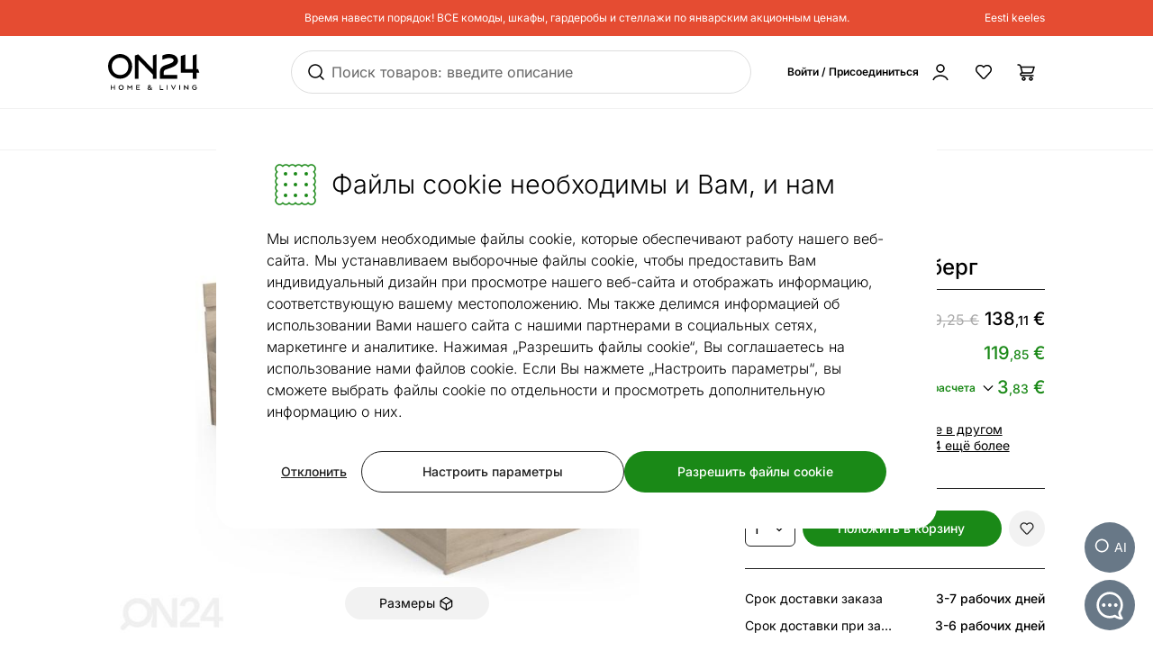

--- FILE ---
content_type: text/javascript; charset=utf-8
request_url: https://ru.on24.ee/_nuxt/b63q4hMC.js
body_size: 885
content:
import{m,a as o,d as g,I as f,s as a,o as n,w as d,c,A as p,z as i,J as y,b as r,t as b,F as h,y as w,k,e as x,O as I,K as L}from"./BSG2F6hw.js";try{let e=typeof window<"u"?window:typeof global<"u"?global:typeof globalThis<"u"?globalThis:typeof self<"u"?self:{},t=new e.Error().stack;t&&(e._sentryDebugIds=e._sentryDebugIds||{},e._sentryDebugIds[t]="35e2d14c-ff28-4c27-ae35-29db20190507",e._sentryDebugIdIdentifier="sentry-dbid-35e2d14c-ff28-4c27-ae35-29db20190507")}catch{}const V=m(o`Viimati vaadatud tooted`,o`Viimeksi katsotut tuotteet`,o`Недавно просмотренные товары`),v={class:"p-4 text-center"},D={class:"grid grid-cols-3 gap-2 xs:grid-cols-4 sm:grid-cols-6 md:grid-cols-8 xl:grid-cols-12"},B=g({__name:"LastViewedProductsSection",setup(e){const{lastViewedProducts:t}=f();return(l,C)=>{const u=k,_=L;return n(),a(_,null,{default:d(()=>[i(t).length?(n(),c("div",y({key:0},l.$attrs,{class:"h-container"}),[r("h3",v,b(V()),1),r("div",D,[(n(!0),c(h,null,w(i(t),s=>(n(),a(u,{key:`last-viewed-product-${s.id}`,to:s.url,class:"m-2"},{default:d(()=>[x(I,{src:s.image,width:"200",alt:s.title,title:s.title,loading:"lazy",decoding:"async",class:"aspect-[4/3] h-auto w-full rounded-xl object-cover md:rounded"},null,8,["src","alt","title"])]),_:2},1032,["to"]))),128))])],16)):p("",!0)]),_:1})}}}),O=Object.assign(B,{__name:"LastViewedProductsSection"});export{O as L};
//# sourceMappingURL=b63q4hMC.js.map


--- FILE ---
content_type: text/javascript; charset=utf-8
request_url: https://ru.on24.ee/_nuxt/CK9aotz7.js
body_size: 1076
content:
import{m,a as n,d as h,D as g,X as v,Y as c,Z as x,c as _,o as y,b as i,r as w,p as u,z as s,e as C,w as k,h as M,t as D,$ as I,a0 as T,a1 as f,a2 as B}from"./BSG2F6hw.js";try{let t=typeof window<"u"?window:typeof global<"u"?global:typeof globalThis<"u"?globalThis:typeof self<"u"?self:{},a=new t.Error().stack;a&&(t._sentryDebugIds=t._sentryDebugIds||{},t._sentryDebugIds[a]="314a88b6-fe5b-4dfe-811f-4f2f48a51861",t._sentryDebugIdIdentifier="sentry-dbid-314a88b6-fe5b-4dfe-811f-4f2f48a51861")}catch{}const L=m(n`Loe edasi`,n`Lue eteenpäin`,n`Читай дальше`),z=m(n`Loe vähem`,n`Lue vähemmän`,n`Читать меньше`),E={class:"h-container"},H={class:"text col-span-8 mx-auto max-w-[800px] pb-24"},N=h({__name:"ContentModule",setup(t){const a=g(),d=v("contentModuleContainer"),e=c(!0),l=c("max-content"),r=()=>{const o=d.value;o&&(l.value=`${o.scrollHeight}px`)},p=()=>{e.value||(l.value="max-content",e.value=!0)},b=async()=>{e.value&&(await f(),r(),await f()),e.value=!e.value};return B("dynamic-node",{linkClicked:p}),x(()=>{(!a.hash||a.hash==="#")&&(e.value=!1),r()}),(o,S)=>(y(),_("div",E,[i("div",{ref_key:"contentModuleContainer",ref:d,class:u(["relative grid overflow-hidden transition-all duration-1000",{"!max-h-[800px]":!s(e)}]),style:T({"max-height":s(l)})},[i("div",H,[w(o.$slots,"default")]),i("div",{class:u(["pointer-events-none absolute bottom-0 left-0 flex w-full items-end justify-center bg-gradient-to-t from-background from-50% transition-all",s(e)?"h-20":"h-40"])},[C(I,{"icon-name":"arrow-right",class:"btn-black btn-rounded pointer-events-auto mb-2 md:px-5 md:py-3 md:text-button-xl",onClick:b},{default:k(()=>[M(D(s(e)?z():L()),1)]),_:1})],2)],6)]))}}),$=Object.assign(N,{__name:"ContentModule"});export{$ as C};
//# sourceMappingURL=CK9aotz7.js.map
